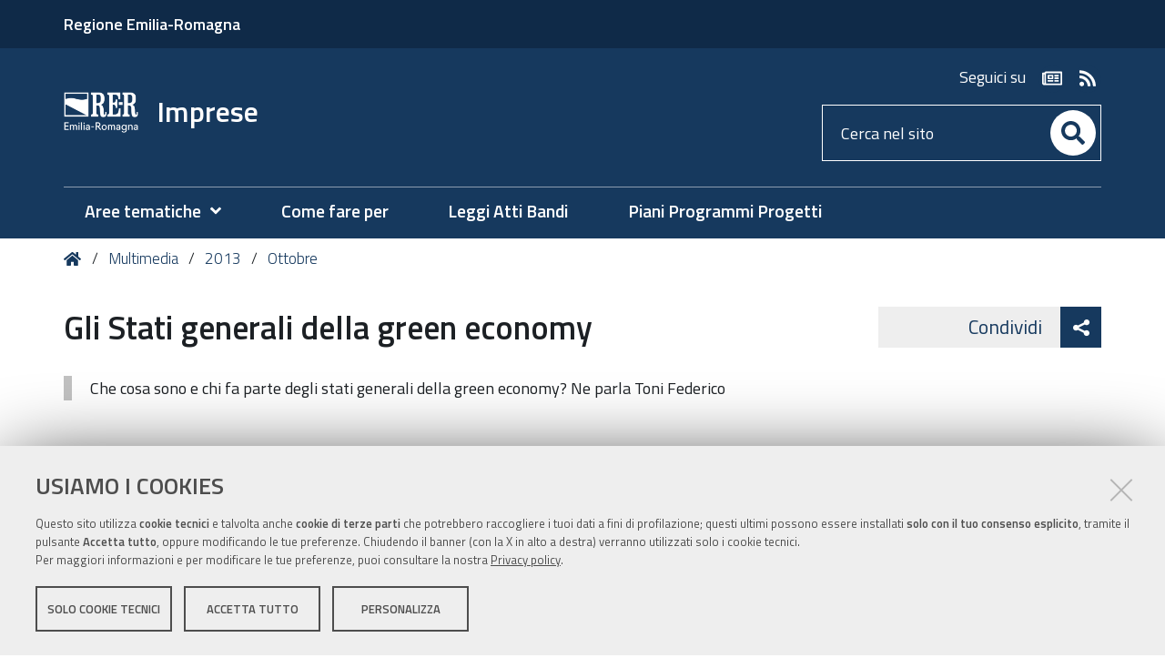

--- FILE ---
content_type: text/html;charset=utf-8
request_url: https://imprese.regione.emilia-romagna.it/multimedia/2013/ottobre/gli-stati-generali-della-green-economy
body_size: 6864
content:
<!DOCTYPE html>
<html xmlns="http://www.w3.org/1999/xhtml" lang="it" xml:lang="it">
  <head><meta http-equiv="Content-Type" content="text/html; charset=UTF-8" /><link rel="stylesheet" href="https://imprese.regione.emilia-romagna.it/++resource++redturtle.chefcookie/styles.css?v=2.1.0" /><link rel="canonical" href="https://imprese.regione.emilia-romagna.it/multimedia/2013/ottobre/gli-stati-generali-della-green-economy" /><link rel="search" href="https://imprese.regione.emilia-romagna.it/@@search" title="Cerca nel sito" /><link rel="stylesheet" type="text/css" href="https://imprese.regione.emilia-romagna.it/++plone++production/++unique++2022-12-15T16:28:21.417914/default.css" data-bundle="production" /><link rel="stylesheet" type="text/css" href="https://imprese.regione.emilia-romagna.it/++plone++static/++unique++2019-05-30%2009%3A17%3A25.909173/plone-compiled.css" data-bundle="plone" /><link rel="stylesheet" type="text/css" href="https://imprese.regione.emilia-romagna.it/++plone++rer.bandi.styles/++unique++2024-12-05%2014%3A38%3A44.412916/bandi.css" data-bundle="rer-bandi-bundle" /><link rel="stylesheet" type="text/css" href="https://imprese.regione.emilia-romagna.it/++plone++rer.newsletter/++unique++2025-01-09%2014%3A16%3A28.882445/custom.css" data-bundle="newsletter_style" /><link rel="stylesheet" type="text/css" href="https://imprese.regione.emilia-romagna.it/++resource++redturtle.tiles.management/tiles-management-compiled.css?version=2023-06-21%2015%3A24%3A36.027370" data-bundle="redturtle-tiles-management" /><link rel="stylesheet" type="text/css" href="https://imprese.regione.emilia-romagna.it/++theme++rer.agidtheme.base/css/rer-agidtheme-base-bundle.css?version=2024-05-16%2015%3A41%3A25.914756" data-bundle="rer-agidtheme-base-css-bundle" /><link rel="stylesheet" type="text/css" href="https://imprese.regione.emilia-romagna.it/++resource++wildcard-media/components/mediaelement/build/mediaelementplayer.min.css?version=2018-03-15%2015%3A15%3A23.587994" data-bundle="wildcard-media" /><link rel="stylesheet" type="text/css" href="https://imprese.regione.emilia-romagna.it/++plone++rer.solrpush/++unique++2024-12-10%2009%3A07%3A22.410231/styles.css" data-bundle="rer-solrpush-css-bundle" /><link rel="stylesheet" type="text/css" href="https://imprese.regione.emilia-romagna.it/++plone++redturtle-patterns-slider/++unique++2017-09-18%2014%3A16%3A35.960015/build/redturtle-patterns-slider-bundle-compiled.min.css" data-bundle="redturtle-patterns-slider-bundle" /><link rel="stylesheet" type="text/css" href="https://imprese.regione.emilia-romagna.it/++plone++rer.customersatisfaction/++unique++2023-06-21%2015%3A24%3A31.782280/rer-customersatisfaction.css" data-bundle="rer-customer-satisfaction" /><script type="text/javascript" src="https://imprese.regione.emilia-romagna.it/++resource++redturtle.chefcookie/chefcookie/chefcookie.min.js?v=2.1.0"></script><script type="text/javascript" src="https://imprese.regione.emilia-romagna.it/++resource++redturtle.chefcookie/redturtle_chefcookie.js?v=2.1.0"></script><script type="text/javascript" src="https://imprese.regione.emilia-romagna.it/cookie_config.js?v=2.1.0_cc_1_"></script><script type="text/javascript">PORTAL_URL = 'https://imprese.regione.emilia-romagna.it';</script><script type="text/javascript" src="https://imprese.regione.emilia-romagna.it/++plone++production/++unique++2022-12-15T16:28:21.417914/default.js" data-bundle="production"></script><script type="text/javascript" src="https://imprese.regione.emilia-romagna.it/++plone++static/++unique++2019-05-30%2009%3A17%3A25.909173/plone-compiled.min.js" data-bundle="plone"></script><script type="text/javascript" src="https://imprese.regione.emilia-romagna.it/++plone++rer.newsletter/++unique++2025-01-09%2014%3A16%3A28.889445/scripts/initializedModal.js" data-bundle="initializedModal"></script><script type="text/javascript" src="https://imprese.regione.emilia-romagna.it/++resource++redturtle.tiles.management/tiles-management-compiled.js?version=2023-06-21%2015%3A24%3A36.027370" data-bundle="redturtle-tiles-management"></script><script type="text/javascript" src="https://imprese.regione.emilia-romagna.it/++theme++rer.agidtheme.base/js/dist/rer-agidtheme-base-bundle-compiled.min.js?version=2024-05-16%2015%3A41%3A25.962757" data-bundle="rer-agidtheme-base-js-bundle"></script><script type="text/javascript" src="https://imprese.regione.emilia-romagna.it/++theme++design.plone.theme/js/dist/design-plone-theme-bundle-compiled.min.js?version=2022-08-16%2015%3A08%3A47.115885" data-bundle="design-plone-theme-js-bundle"></script><script type="text/javascript" src="https://imprese.regione.emilia-romagna.it/++plone++rer.immersivereader/++unique++2022-01-20%2015%3A18%3A41.738935/js/dist/rer-immersive-reader-compiled.min.js" data-bundle="rer-immersive-reader-bundle"></script><script type="text/javascript" src="https://imprese.regione.emilia-romagna.it/++resource++wildcard-media/integration.js?version=2018-03-15%2015%3A15%3A23.587994" data-bundle="wildcard-media"></script><script type="text/javascript" src="https://imprese.regione.emilia-romagna.it/++plone++rer.agidtheme.base/++unique++2024-05-16%2015%3A41%3A25.890755/chefcookie_modal.js" data-bundle="rer-chefcookie-modal-bundle"></script><script type="text/javascript" src="https://imprese.regione.emilia-romagna.it/++theme++rer.agidtheme.base/js/dist/rer-agidtheme-base-icons-bundle.min.js?version=2024-05-16%2015%3A41%3A25.993758" data-bundle="rer-agidtheme-base-icons-bundle"></script><script type="text/javascript" src="https://imprese.regione.emilia-romagna.it/++plone++redturtle-patterns-slider/++unique++2017-09-18%2014%3A16%3A35.960015/build/redturtle-patterns-slider-bundle-compiled.js" data-bundle="redturtle-patterns-slider-bundle"></script><script type="text/javascript" src="https://imprese.regione.emilia-romagna.it/++plone++rer.customersatisfaction/++unique++2023-06-21%2015%3A24%3A31.782280/rer-customersatisfaction.js" data-bundle="rer-customer-satisfaction"></script><script type="text/javascript" src="https://imprese.regione.emilia-romagna.it/++plone++rer.agidtheme.base/++unique++2024-05-16%2015%3A41%3A25.893756/widget-v2.js" data-bundle="rer-climate-clock-widget-bundle"></script>
    <title>Gli Stati generali della green economy — Imprese</title>

    <link rel="apple-touch-icon" href="/++theme++rer.agidtheme.base/apple-touch-icon.png" />
    <link rel="apple-touch-icon-precomposed" sizes="144x144" href="/++theme++rer.agidtheme.base/apple-touch-icon-144x144-precomposed.png" />
    <link rel="apple-touch-icon-precomposed" sizes="114x114" href="/++theme++rer.agidtheme.base/apple-touch-icon-114x114-precomposed.png" />
    <link rel="apple-touch-icon-precomposed" sizes="72x72" href="/++theme++rer.agidtheme.base/apple-touch-icon-72x72-precomposed.png" />
    <link rel="apple-touch-icon-precomposed" sizes="57x57" href="/++theme++rer.agidtheme.base/apple-touch-icon-57x57-precomposed.png" />
    <link rel="apple-touch-icon-precomposed" href="/++theme++rer.agidtheme.base/apple-touch-icon-precomposed.png" />

    <link href="/++theme++rer.agidtheme.base/++theme++design.plone.theme/css/fonts.css" rel="stylesheet" />

  <meta name="description" content="Che cosa sono e chi fa parte degli stati generali della green economy? Ne parla Toni Federico " /><meta name="viewport" content="width=device-width, initial-scale=1.0" /><meta content="summary" name="twitter:card" /><meta content="Imprese" property="og:site_name" /><meta content="Gli Stati generali della green economy" property="og:title" /><meta content="website" property="og:type" /><meta content="Che cosa sono e chi fa parte degli stati generali della green economy? Ne parla Toni Federico " property="og:description" /><meta content="https://imprese.regione.emilia-romagna.it/multimedia/2013/ottobre/gli-stati-generali-della-green-economy" property="og:url" /><meta content="https://imprese.regione.emilia-romagna.it/@@site-logo/2025-RER-IDENTITA-VISIVA_logo_mobile.png" property="og:image" /><meta content="image/png" property="og:image:type" /><meta property="og:type" content="video.movie" /><meta property="og:url" content="https://imprese.regione.emilia-romagna.it/multimedia/2013/ottobre/gli-stati-generali-della-green-economy/@@view/++widget++form.widgets.IVideo.video_file/@@download" /><meta property="og:title" content="Gli Stati generali della green economy" /><meta property="og:image" content="https://imprese.regione.emilia-romagna.it/multimedia/2013/ottobre/gli-stati-generali-della-green-economy/@@images/image" /><meta name="generator" content="Plone - http://plone.com" />
        <link rel="shortcut icon" type="image/x-icon" href="https://imprese.regione.emilia-romagna.it/favicon.ico" />
    </head>
  <body id="visual-portal-wrapper" class="customer-satisfaction-enabled frontend icons-on portaltype-wildcardvideo section-multimedia site-imprese subsection-2013 subsection-2013-ottobre subsection-2013-ottobre-gli-stati-generali-della-green-economy template-wildcard_video_view thumbs-on userrole-anonymous viewpermission-view" dir="ltr" data-i18ncatalogurl="https://imprese.regione.emilia-romagna.it/plonejsi18n" data-view-url="https://imprese.regione.emilia-romagna.it/multimedia/2013/ottobre/gli-stati-generali-della-green-economy" data-pat-plone-modal="{&quot;actionOptions&quot;: {&quot;displayInModal&quot;: false}}" data-portal-url="https://imprese.regione.emilia-romagna.it" data-pat-pickadate="{&quot;date&quot;: {&quot;selectYears&quot;: 200}, &quot;time&quot;: {&quot;interval&quot;: 5 } }" data-base-url="https://imprese.regione.emilia-romagna.it/multimedia/2013/ottobre/gli-stati-generali-della-green-economy">

    


    <header id="portal-top">
      <div class="skip-link-wrapper">
    <a accesskey="2" class="skip-link skip-link-content" href="#content">Vai al Contenuto</a>
    <a accesskey="6" class="skip-link skip-link-navigation" href="#portal-mainnavigation">Vai alla navigazione del sito</a>
</div>

<div id="header-banner">
    <div class="header-banner-inner">
        <div class="header-banner-owner">
          <a href="https://www.regione.emilia-romagna.it">Regione Emilia-Romagna</a>
        </div>
        
        
        
    </div>
</div>

<div id="portal-header"><a id="portal-logo" title="Home" href="https://imprese.regione.emilia-romagna.it">
    <img src="https://imprese.regione.emilia-romagna.it/@@site-logo/2025-RER-IDENTITA-VISIVA_logo_mobile.png" alt="" />
    
        <span>Imprese</span>
    
    
</a><div class="search-social-wrapper"><div id="header-social">
  <p>Seguici su</p>
  <ul>
    <li>
      <a href="https://imprese.regione.emilia-romagna.it/newsletter" title="newsletter - apri in una nuova scheda" class="social" target="_blank" rel="noopener noreferrer">
        <i class="far fa-newspaper"></i>
        <span>newsletter</span>
      </a>
    </li>
    <li>
      <a href="http://imprese.regione.emilia-romagna.it/rss-dal-portale" title="rss - apri in una nuova scheda" class="social" target="_blank" rel="noopener noreferrer">
        <i class="fas fa-rss"></i>
        <span>rss</span>
      </a>
    </li>
  </ul>
</div><div id="portal-searchbox">

    <form id="searchGadget_form" action="https://imprese.regione.emilia-romagna.it/@@search" role="search" data-pat-livesearch="ajaxUrl:https://imprese.regione.emilia-romagna.it/@@ajax-search" class="">

        <div class="LSBox">
          <label class="hiddenStructure" for="searchGadget">Cerca nel sito</label>

          <input name="SearchableText" type="text" size="18" id="searchGadget" title="Cerca nel sito" placeholder="Cerca nel sito" class="searchField" />

          <button class="search-button" type="submit" aria-label="Cerca" title="Cerca">
          </button>

        </div>
    </form>

</div><button id="search-toggle" aria-controls="portal-searchbox" aria-label="Apri/chiudi ricerca" title="Apri/chiudi ricerca"><i class="fas fa-search"></i><span class="close-icon"></span><span class="sr-only">SEARCH</span></button><div class="plone-navbar-header"><button type="button" class="plone-navbar-toggle" aria-controls="portal-mainnavigation" aria-expanded="false"><span class="sr-only">Toggle navigation</span><i class="fas fa-bars"></i></button></div></div></div>

    </header>

    <div id="portal-mainnavigation">
  <nav aria-label="Sezioni" class="globalnavWrapper">
    <div class="globalnavClose">
      <button id="globalnav-close" aria-controls="menu" aria-label="Esci dalla navigazione" title="Esci dalla navigazione">
          <span class="icon" aria-hidden="true"></span>
          <span class="sr-only">chiudi</span>
      </button>
    </div>
    <ul role="menubar" id="portal-globalnav">
      
        <li id="portaltab-0" class="plain">
          <a href="#" data-tabid="0" class="menuTabLink " aria-haspopup="true" aria-expanded="false" role="menuitem"><span>Aree tematiche</span></a>
        </li>
      
        <li id="portaltab-1" class="plain">
          <a href="https://imprese.regione.emilia-romagna.it/come-fare-per" data-tabid="1" class="menuTabLink clickandgo"><span>Come fare per</span></a>
        </li>
      
        <li id="portaltab-2" class="plain">
          <a href="https://imprese.regione.emilia-romagna.it/Finanziamenti" data-tabid="2" class="menuTabLink clickandgo"><span>Leggi Atti Bandi</span></a>
        </li>
      
        <li id="portaltab-3" class="plain">
          <a href="https://imprese.regione.emilia-romagna.it/piani-programmi-progetti" data-tabid="3" class="menuTabLink clickandgo"><span>Piani Programmi Progetti</span></a>
        </li>
      
    </ul>
  </nav>

</div>

    <aside id="global_statusmessage">
      

      <div>
      </div>
    </aside>

    <div id="viewlet-above-content"><nav id="portal-breadcrumbs" class="plone-breadcrumb">
  <div class="container">
    <span id="breadcrumbs-you-are-here" class="hiddenStructure">Tu sei qui:</span>
    <ol aria-labelledby="breadcrumbs-you-are-here">
      <li id="breadcrumbs-home">
        <a title="Home" href="https://imprese.regione.emilia-romagna.it">
          Home
        </a>
      </li>
      <li id="breadcrumbs-1">
        
          <a href="https://imprese.regione.emilia-romagna.it/multimedia">Multimedia</a>
        
      </li>
      <li id="breadcrumbs-2">
        
          <a href="https://imprese.regione.emilia-romagna.it/multimedia/2013">2013</a>
        
      </li>
      <li id="breadcrumbs-3">
        
          <a href="https://imprese.regione.emilia-romagna.it/multimedia/2013/ottobre">Ottobre</a>
        
      </li>
    </ol>
  </div>
</nav>

<div class="share">
    

    <div class="share-slider">
        <div class="share-title">
            <a href="#" class="share-toggle">
                <span class="share-text">Condividi</span>
            </a>
        </div>
        <div class="share-options">
            <ul class="social-list">
                <li><a title="Twitter - apri in una nuova scheda" href="https://twitter.com/intent/tweet?url=https://imprese.regione.emilia-romagna.it/multimedia/2013/ottobre/gli-stati-generali-della-green-economy&amp;text=Gli%20Stati%20generali%20della%20green%20economy" target="_blank"><i class="fab fa-twitter"></i><span class="u-hiddenVisually">Twitter</span></a></li><li><a title="Facebook - apri in una nuova scheda" href="https://www.facebook.com/sharer/sharer.php?u=https://imprese.regione.emilia-romagna.it/multimedia/2013/ottobre/gli-stati-generali-della-green-economy" target="_blank"><i class="fab fa-facebook-f"></i><span class="u-hiddenVisually">Facebook</span></a></li><li><a title="Linkedin - apri in una nuova scheda" href="http://www.linkedin.com/shareArticle?url=https://imprese.regione.emilia-romagna.it/multimedia/2013/ottobre/gli-stati-generali-della-green-economy&amp;title=Gli%20Stati%20generali%20della%20green%20economy" target="_blank"><i class="fab fa-linkedin-in"></i><span class="u-hiddenVisually">Linkedin</span></a></li>
            </ul>
        </div>
    </div>
    <div class="share-button">
        <a href="#" class="share-toggle">
            <span class="share-icon"></span>
            <span class="sr-only">Attiva condividi</span>
        </a>
    </div>
</div>

</div>

    <div id="column-wrapper" class="with-column-two"><article id="portal-column-content">

      

      <div>


        

        <article id="content">

          

          <header>
            <div id="viewlet-above-content-title"><span id="social-tags-body" style="display: none" itemscope="" itemtype="http://schema.org/WebPage">
  <span itemprop="name">Gli Stati generali della green economy</span>
  <span itemprop="description">Che cosa sono e chi fa parte degli stati generali della green economy? Ne parla Toni Federico </span>
  <span itemprop="url">https://imprese.regione.emilia-romagna.it/multimedia/2013/ottobre/gli-stati-generali-della-green-economy</span>
  <span itemprop="image">https://imprese.regione.emilia-romagna.it/@@site-logo/2025-RER-IDENTITA-VISIVA_logo_mobile.png</span>
</span>
</div>
            
                <h1 class="documentFirstHeading">Gli Stati generali della green economy</h1>
            
            <div id="viewlet-below-content-title"></div>

            
                <div class="documentDescription description">Che cosa sono e chi fa parte degli stati generali della green economy? Ne parla Toni Federico </div>
            
          </header>

          <div id="viewlet-above-content-body"></div>
          <div id="content-core">
            
    
        
<!-- html5 video player mutipler :) -->
<div class="multiplervideocontainer">

    <video width="400" height="300" controls="controls" poster="https://imprese.regione.emilia-romagna.it/multimedia/2013/ottobre/gli-stati-generali-della-green-economy/@@download/image/Federico.jpg" src="http://multipler.lepida.it/E-RImprese/uploads/E-RImprese_2109.mp4">
    </video>

</div>

        <div class="transcript-text"></div>
    

          </div>
          <div id="viewlet-below-content-body"></div>

          
        </article>

        


      </div>

      
      <footer>
        <div id="viewlet-below-content">



    <div class="visualClear"><!-- --></div>

    <div class="documentActions">
        

            <p class="hiddenStructure">Azioni sul documento</p>

            <ul>
                  <li id="document-action-print">
                      <a href="javascript:this.print();" title="">Stampa</a>
                  </li>
            </ul>
        

        

    </div>


<div class="documentByLine" id="plone-document-byline">
  <div class="documentByLineContent">
    <i class="far fa-calendar-alt"></i>
    

    
    <!--span class="documentPublished"
          tal:condition="published">
      <span i18n:translate="box_published" tal:condition="published_current_day">
        published
      </span>
      <span i18n:domain="design.plone.theme"
            i18n:translate="box_published_on"
            tal:condition="not:published_current_day">
        published on
      </span>
      <tal:comment condition="nothing"> format della data cambiato ticket #14437</tal:comment>
      <span class="pat-moment"
            tal:define="format python: published_current_day and 'relative' or 'calendar'"
            data-pat-moment="LLL"
            tal:content="published" />
      <tal:sep condition="modified">—</tal:sep>
    </span-->

    <span class="documentModified">
      <span>ultima modifica</span>
      
      <span class="pat-moment" data-pat-moment="format:LLL;">2013-10-08T10:15:00+01:00</span>
    </span>
    

    
  </div>
  
  
</div>

<nav id="category" class="documentByLine" role="navigation">
  <span id="categories-filed-under">archiviato sotto:</span>
  <ul aria-labelledby="categories-filed-under">
    <li>
      <a href="https://imprese.regione.emilia-romagna.it/@@search?Subject%3Alist=energia" class="link-category" rel="nofollow">energia</a>
    </li>
    <li>
      <a href="https://imprese.regione.emilia-romagna.it/@@search?Subject%3Alist=Innovazione" class="link-category" rel="nofollow">Innovazione</a>
    </li>
  </ul>
</nav>





<div id="customer-satisfaction">
    <form action="https://imprese.regione.emilia-romagna.it/multimedia/2013/ottobre/gli-stati-generali-della-green-economy/@customer-satisfaction-add" method="POST">
        <fieldset>
            <div style="display: none">
  <input type="text" value="" name="conferma_nome" />
</div>

            <div class="field">
                <legend>Questa pagina ti è stata utile?</legend>
                <div class="btn-group" role="radiogroup" aria-labelledby="cs-form-radiogroup-label">
                    <label class="plone-btn plone-btn-default feedback-label feedback-success" for="si">
                        <input type="radio" id="si" name="vote" value="ok" aria-controls="cs-collapsible-form-area" class="sr-only" />
                        <i aria-hidden="true" class="glyphicon glyphicon-thumbs-up"></i>
                        <span class="sr-only">Si</span>
                    </label>
                    <label class="plone-btn plone-btn-default feedback-label feedback-danger" for="no">
                        <input type="radio" id="no" name="vote" value="nok" aria-controls="cs-collapsible-form-area" class="sr-only" />
                        <i aria-hidden="true" class="glyphicon glyphicon-thumbs-down"></i>
                        <span class="sr-only">No</span>
                    </label>
                </div>
            </div>
            <div id="cs-collapsible-form-area" role="region" aria-expanded="false" aria-hidden="true" style="display: none;">
                <label for="rer-customersatisfaction-comment" class="sr-only">Spiegaci perché e aiutaci a migliorare la qualità del sito</label>
                <textarea title="Spiegaci perché e aiutaci a migliorare la qualità del sito" placeholder="Spiegaci perché e aiutaci a migliorare la qualità del sito" id="rer-customersatisfaction-comment" name="comment"></textarea>
                <button type="submit" class="plone-btn plone-btn-primary">Invia il tuo commento</button>
            </div>
        </fieldset>
    </form>
</div>
</div>
      </footer>
    </article><aside id="portal-column-two">
      
        

      
    </aside></div>

    

    
    

    

    <section class="portlet rerPortletAdvancedStatic valuta-sito">
    <div class="portletHeader">
        <span class="headerImg" style="background-image:url()">
        </span>

        <h4 class="portlet-header">
            Valuta il sito
        </h4>

    </div>

    <section class="portletContent">
        <p><a href="contact-info" title="Valuta questo sito"><span class="valuta-sito-content"><span class="valuta-sito-text">Non hai trovato quello che cerchi ?</span></span></a></p>
<h2 class="sr-only">Piè di pagina</h2>
    </section>

    
</section><footer id="portal-footer-wrapper">
      <div class="portal-footer">
    
<div class="portletWrapper" id="portletwrapper-706c6f6e652e666f6f746572706f72746c6574730a636f6e746578740a2f696d70726573650a76616c7574612d696c2d7369746f" data-portlethash="706c6f6e652e666f6f746572706f72746c6574730a636f6e746578740a2f696d70726573650a76616c7574612d696c2d7369746f">


</div>

<div class="portletWrapper" id="portletwrapper-706c6f6e652e666f6f746572706f72746c6574730a636f6e746578740a2f696d70726573650a636f6e7461747469" data-portlethash="706c6f6e652e666f6f746572706f72746c6574730a636f6e746578740a2f696d70726573650a636f6e7461747469">

<section class="portlet rerPortletAdvancedStatic">
    <div class="portletHeader">
        <span class="headerImg" style="background-image:url()">
        </span>

        <h4 class="portlet-header">
            contatti
        </h4>

    </div>

    <section class="portletContent">
        <div class="colonna-1-di-2">
<h3><img alt="Logo Regione Emilia-Romagna" class="image-inline" src="https://imprese.regione.emilia-romagna.it/impostazioni/logo-regione.png/@@images/efeb620e-7f6b-47e8-98c8-a5e99f866a0d.png" title="Logo RER" /></h3>
<h4><a href="http://wwwservizi.regione.emilia-romagna.it/cercaregione/DettaglioStruttura.aspx?Xlzs5azsfkA/8GHXHKnLn8hTF1+12NBc9RmFaxGYlgqCxJO8CrcJGsamx693xpZX">Direzione generale Conoscenza, ricerca, lavoro, imprese</a></h4>
<p>Viale Aldo Moro, 44 - 40127 Bologna</p>
</div>
<div class="colonna-1-di-2">
<div class="colonna-1-di-2">
<h3>Redazione</h3>
<hr />
<ul>
<li><a href="https://imprese.regione.emilia-romagna.it/info">Informazioni sul sito e crediti</a></li>
<li><strong>Scrivici</strong>: <a href="mailto:RedazioneImprese@Regione.Emilia-Romagna.it">e-mail</a></li>
</ul>
</div>
<div class="colonna-1-di-2">
<h3>Sportello Imprese</h3>
<hr /><strong>Orari</strong>: lun.-ven. 9.30-13.00;<strong><br />Numero verde: </strong><a href="tel:+39.848800258">848.800.258<br /></a><strong>Scrivici</strong>: <a href="mailto:imprese@regione.emilia-romagna.it">e-mail</a></div>
</div>
    </section>

    
</section>
</div>

<div class="portletWrapper" id="portletwrapper-706c6f6e652e666f6f746572706f72746c6574730a636f6e746578740a2f696d70726573650a636f6e74617474692d726572" data-portlethash="706c6f6e652e666f6f746572706f72746c6574730a636f6e746578740a2f696d70726573650a636f6e74617474692d726572">

<section class="portlet rerPortletAdvancedStatic">
    <div class="portletHeader">
        <span class="headerImg" style="background-image:url()">
        </span>

        <h4 class="portlet-header">
            Contatti RER
        </h4>

    </div>

    <section class="portletContent">
        <div class="colonna-1-di-3">
<h3>Recapiti</h3>
<hr />
<p><strong>Regione Emilia-Romagna</strong><br />Viale Aldo Moro, 52<strong><br /></strong>40127 Bologna<br /><strong>Centralino</strong> <a href="tel:+39.0515271">051 5271</a><br /><a class="external-link" href="http://wwwservizi.regione.emilia-romagna.it/Cercaregione/Default.aspx?cons=0">Cerca telefoni o indirizzi</a></p>
</div>
<div class="colonna-1-di-3">
<h3><acronym title="Ufficio relazioni con il pubblico">URP</acronym></h3>
<hr />
<p><strong>Sito web: </strong><a href="http://www.regione.emilia-romagna.it/urp/">www.regione.emilia-romagna.it/urp</a><br /><strong>Numero verde: </strong><a href="tel:+39.800662200">800.66.22.00<br /></a><a href="fax:+39.0514689664"></a><strong>Scrivici</strong>: <a href="mailto:urp@regione.emilia-romagna.it">e-mail</a> - <a href="mailto:urp@postacert.regione.emilia-romagna.it">PEC<br /></a></p>
</div>
<div class="colonna-1-di-3">
<h3>Trasparenza</h3>
<hr />
<ul>
<li><a href="http://trasparenza.regione.emilia-romagna.it/">Amministrazione trasparente</a></li>
<li><a href="http://www.regione.emilia-romagna.it/note-legali">Note legali e copyright</a></li>
<li><a href="https://imprese.regione.emilia-romagna.it/privacy">Privacy e cookie</a></li>
<li><a data-cc-open-settings="" href="#">Gestisci i cookie</a></li>
<li><a href="https://imprese.regione.emilia-romagna.it/accessibilita">Dichiarazione di accessibilità</a></li>
</ul>
</div>
    </section>

    
</section>
</div>

<div class="portletWrapper" id="portletwrapper-706c6f6e652e666f6f746572706f72746c6574730a636f6e746578740a2f696d70726573650a636f6c6f70686f6e" data-portlethash="706c6f6e652e666f6f746572706f72746c6574730a636f6e746578740a2f696d70726573650a636f6c6f70686f6e">

<section class="portlet rerPortletAdvancedStatic footer-actions">
    <div class="portletHeader">
        <span class="headerImg" style="background-image:url()">
        </span>

        <h4 class="portlet-header">
            Colophon
        </h4>

    </div>

    <section class="portletContent">
        <hr />
<div class="tinyAlignCenter">C.F. 800.625.903.79</div>
    </section>

    
</section>
</div>


</div>

<!-- Piwik Prod New Tracking Code -->
<script type="text/javascript">
    var _paq = _paq || [];
var index1 = location.href.indexOf("applicazioni.regione.emilia-romagna.it");
var index2 = location.href.indexOf("applicazionitest.regione.emilia-romagna.it");
var index3 = location.href.indexOf("cm.regione.emilia-romagna.it");
var index4 = location.href.indexOf("test-www.regione.emilia-romagna.it");
var index5 = location.href.indexOf("internostest.regione.emilia-romagna.it");
var index6 = location.href.indexOf("localhost");
var index7 = location.href.indexOf("//10.");
(function(){ var u="https://statisticheweb.regione.emilia-romagna.it/analytics/";
if (index1==-1 && index2==-1 && index3==-1 && index4==-1 && index5==-1 && index6==-1 && index7==-1){
    _paq.push(['setSiteId', 9]);
    _paq.push(['setTrackerUrl', u+'piwik.php']);
    _paq.push(['setDocumentTitle', document.domain + "/" + document.title]);
    _paq.push(['trackPageView']);
    _paq.push(['enableLinkTracking']);
    var d=document, g=d.createElement('script'), s=d.getElementsByTagName('script')[0]; g.type='text/javascript'; g.defer=true; g.async=true; g.src=u+'piwik.js';
    s.parentNode.insertBefore(g,s); }})();
</script>
<noscript><p><img src="https://statisticheweb.regione.emilia-romagna.it/analytics/piwik.php?idsite=9" style="border:0" alt="" /></p></noscript>
<!-- End Piwik Prod New Tracking Code -->
    </footer><a href="javascript:" aria-hidden="true" id="return-to-top" title="Return to top" style="display: none"><i class="fas fa-chevron-up"></i></a>

  </body>
</html>